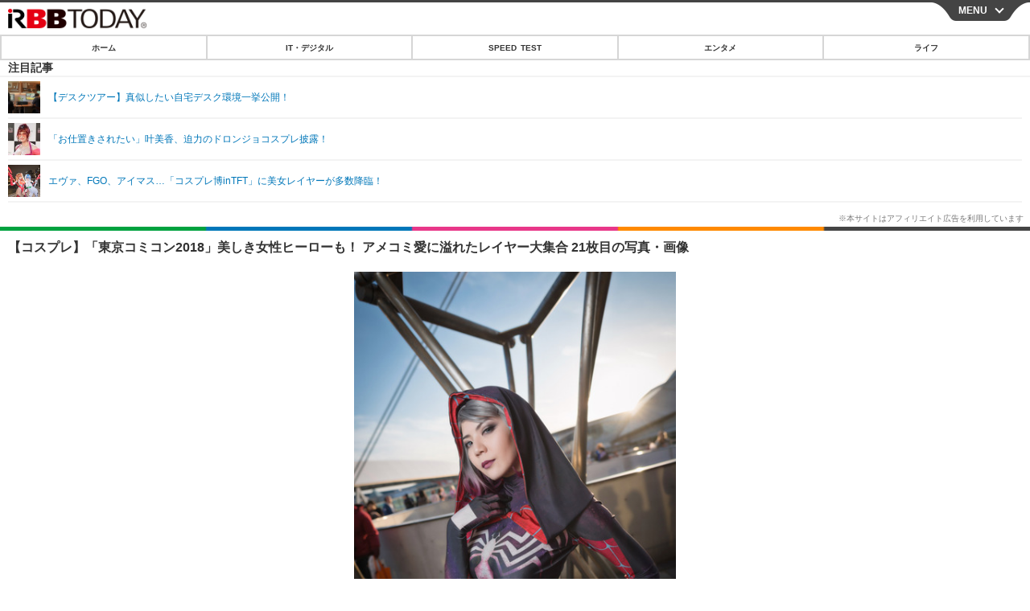

--- FILE ---
content_type: text/html; charset=utf-8
request_url: https://s.rbbtoday.com/article/img/2018/12/11/165843/622720.html
body_size: 12162
content:
<!doctype html>
<html lang="ja" prefix="og: http://ogp.me/ns#">
<head>
<meta charset="UTF-8">
<meta name="viewport" content="width=device-width,initial-scale=1,user-scalable=yes">
<meta property="fb:app_id" content="213710028647386">
<link rel="stylesheet" href="/base/css/a.css?__=2025122402">
<script type="text/javascript">
  (function(w,k,v,k2,v2) {
    w[k]=v; w[k2]=v2;
    var val={}; val[k]=v; val[k2]=v2;
    (w.dataLayer=w.dataLayer||[]).push(val);
  })(window, 'tpl_name', 'pages/image', 'tpl_page', 'image');
</script>
<script src="/base/scripts/jquery-2.1.0.min.js"></script>
<script src="/base/scripts/modernizr-custom.js"></script>
<script async src="/base/scripts/a.js?__=2025122402"></script>




<!-- Facebook Pixel Code -->
<script>
!function(f,b,e,v,n,t,s){if(f.fbq)return;n=f.fbq=function(){n.callMethod?
n.callMethod.apply(n,arguments):n.queue.push(arguments)};if(!f._fbq)f._fbq=n;
n.push=n;n.loaded=!0;n.version='2.0';n.queue=[];t=b.createElement(e);t.async=!0;
t.src=v;s=b.getElementsByTagName(e)[0];s.parentNode.insertBefore(t,s)}(window,
document,'script','https://connect.facebook.net/en_US/fbevents.js');
fbq('init', '1665201680438262');
fbq('track', 'PageView');
</script>
<noscript><img height="1" width="1" style="display:none"
src="https://www.facebook.com/tr?id=1665201680438262&ev=PageView&noscript=1"
/></noscript>
<!-- DO NOT MODIFY -->
<!-- End Facebook Pixel Code -->



<meta name="iid-recommendation" content="no">

    <title>【コスプレ】「東京コミコン2018」美しき女性ヒーローも！ アメコミ愛に溢れたレイヤー大集合 21枚目の写真・画像 | RBB TODAY</title>
  <meta name="keywords" content="IT・デジタル,ビジネス,エンタメ,ライフ,ショッピング,SPEED TEST,イベント/セミナー">
  <meta name="description" content="日米ポップ・カルチャーの祭典「東京コミックコンベション2018（東京コミコン2018）」が千葉・幕張メッセで11月30日から12月2日まで開催された。  【コスプレ】「東京コミコン2018」美しき女性ヒーローも！ アメコミ愛に溢れたレイヤー大集合【写真123枚】 21枚目の写真・画像">
  <meta name="thumbnail" content="https://www.rbbtoday.com/imgs/ogp_f/622720.jpg">

      <meta name="robots" content="noindex">
  
        <meta name="twitter:title" content="【コスプレ】「東京コミコン2018」美しき女性ヒーローも！ アメコミ愛に溢れたレイヤー大集合 21枚目の写真・画像 | RBB TODAY">
    <meta name="twitter:card" content="photo">
    <meta name="twitter:site" content="@RBBTODAY">
    <meta name="twitter:url" content="https://www.rbbtoday.com/article/img/2018/12/11/165843/622720.html">
    <meta name="twitter:image" content="https://www.rbbtoday.com/imgs/p/puvWSRmBT8ymJJcQc2fkhylO-UA3Q0JFREdG/622720.jpg">
  
    <meta property="og:title" content="【コスプレ】「東京コミコン2018」美しき女性ヒーローも！ アメコミ愛に溢れたレイヤー大集合 21枚目の写真・画像 | RBB TODAY">
  <meta property="og:description" content="日米ポップ・カルチャーの祭典「東京コミックコンベション2018（東京コミコン2018）」が千葉・幕張メッセで11月30日から12月2日まで開催された。  【コスプレ】「東京コミコン2018」美しき女性ヒーローも！ アメコミ愛に溢れたレイヤー大集合【写真123枚】 21枚目の写真・画像">


<meta property="og:type" content="article">
<meta property="og:site_name" content="RBB TODAY">
<meta property="og:url" content="https://www.rbbtoday.com/article/img/2018/12/11/165843/622720.html">
<meta property="og:image" content="https://www.rbbtoday.com/imgs/ogp_f/622720.jpg">

<link rel="apple-touch-icon" sizes="76x76" href="/base/images/touch-icon-76.png">
<link rel="apple-touch-icon" sizes="120x120" href="/base/images/touch-icon-120.png">
<link rel="apple-touch-icon" sizes="152x152" href="/base/images/touch-icon-152.png">
<link rel="apple-touch-icon" sizes="180x180" href="/base/images/touch-icon-180.png">

<meta name='robots' content='max-image-preview:large' /><script>var dataLayer = dataLayer || [];dataLayer.push({'customCategory': 'entertainment','customSubCategory': 'others','customProvider': 'animeanimejp','customAuthorId': '','customAuthorName': '寒黙','customPrimaryGigaId': '','customPrimaryGigaName': ''});</script>
<meta name="cXenseParse:iid-articleid" content="165843">
<meta name="cXenseParse:iid-article-title" content="【コスプレ】「東京コミコン2018」美しき女性ヒーローも！ アメコミ愛に溢れたレイヤー大集合">
<meta name="cXenseParse:iid-page-type" content="画像ページ">
<meta name="cXenseParse:iid-page-name" content="image">
<meta name="cXenseParse:iid-category" content="エンタメ">
<meta name="cXenseParse:iid-subcategory" content="その他">
<meta name="cXenseParse:iid-hidden-adsense" content="true">
<meta name="cXenseParse:iid-hidden-other-ad" content="false">
<meta name="cXenseParse:iid-article-type" content="通常記事">
<meta name="cXenseParse:iid-provider-name" content="animeanimejp">
<meta name="cXenseParse:author" content="寒黙">
<meta name="cXenseParse:recs:publishtime" content="2018-12-11T16:06:44+0900">
<meta name="cxenseparse:iid-publish-yyyy" content="2018">
<meta name="cxenseparse:iid-publish-yyyymm" content="201812">
<meta name="cxenseparse:iid-publish-yyyymmdddd" content="20181211">
<script async src="https://cdn.cxense.com/track_banners_init.js"></script>
<link rel="canonical" href="https://www.rbbtoday.com/article/img/2018/12/11/165843/622700.html">
<link rel="alternate" type="application/rss+xml" title="RSS" href="https://www.rbbtoday.com/rss20/index.rdf">
<link rel="next" href="https://www.rbbtoday.com/article/2018/12/11/165843_2.html">


</head>

<body class="thm-page-arti-image page-cate--entertainment page-cate--entertainment-others page-subcate--others" data-nav="entertainment">
<noscript><iframe src="//www.googletagmanager.com/ns.html?id=GTM-NXT58C"
height="0" width="0" style="display:none;visibility:hidden"></iframe></noscript>
<script>
(function(w,d,s,l,i){w[l]=w[l]||[];w[l].push({'gtm.start':
new Date().getTime(),event:'gtm.js'});var f=d.getElementsByTagName(s)[0],
j=d.createElement(s),dl=l!='dataLayer'?'&l='+l:'';j.async=true;j.src=
'//www.googletagmanager.com/gtm.js?id='+i+dl;f.parentNode.insertBefore(j,f);
})(window,document,'script','dataLayer','GTM-NXT58C');
</script>

<header class="thm-header">
<div class="nav-wrapper hide"><nav class="navigation"><ul class="social"><li><a href="/" class="icon icon--nav-home"></a></li><li><a target="_blank" href="https://twitter.com/RBBTODAY" class="icon icon--nav-twitter"></a></li><li><a target="_blank" href="https://www.youtube.com/user/rbbtodaycom" class="icon icon--nav-youtube"></a></li><li class="close"><a class="">CLOSE</a></li></ul><ul class="menu"><li><a class="link" href="/"><p class="item">ホーム</p></a></li><li class="nav-digital"><p class="item icon icon--nav-digital"><i></i>IT・デジタル</p><ul><li><a href="/category/digital/">IT・デジタルTOP</a></li><li><a href="/category/digital/mobilebiz/latest/">スマートフォン</a></li><li><a href="/category/digital/neta/latest/">ネタ</a></li><li><a href="/category/digital/gadget/latest/">ガジェット・ツール</a></li><li><a href="/category/digital/shopping/latest/">ショッピング</a></li><li><a href="/category/digital/others/latest/">その他</a></li></ul></li><li class="nav-speed"><a href="http://speed.rbbtoday.com/" target="_blank" rel="noopener"><p class="item icon icon--nav-speed">SPEED TEST</p></a></li><li class="nav-entertainment"><p class="item icon icon--nav-entertainment"><i></i>エンタメ</p><ul><li><a href="/category/entertainment/">エンタメTOP</a></li><li><a href="/category/entertainment/movie/latest/">映画・ドラマ</a></li><li><a href="/category/entertainment/korea/latest/">韓流・K-POP</a></li><li><a href="/category/entertainment/korea-entertainment/latest/">韓国・芸能</a></li><li><a href="/category/entertainment/music/latest/">音楽</a></li><li><a href="/category/entertainment/sports/latest/">スポーツ</a></li><li><a href="/category/entertainment/gravure/latest/">グラビア</a></li><li><a href="/category/entertainment/blog/latest/">ブログ</a></li><li><a href="/category/entertainment/shopping/latest/">ショッピング</a></li><li><a href="/category/entertainment/others/latest/">その他</a></li></ul></li><li class="nav-life"><p class="item icon icon--nav-life"><i></i>ライフ</p><ul><li><a href="/category/life/">ライフTOP</a></li><li><a href="/category/life/life-gourmet/latest/">グルメ</a></li><li><a href="/category/life/pet/latest/">ペット</a></li><li><a href="/category/life/shopping/latest/">ショッピング</a></li><li><a href="/category/life/others/latest/">その他</a></li></ul></li><li class="nav-event"><a target="_blank" href="https://s.rbbtoday.com/release/prtimes2-today/"><p class="item icon icon--nav-event">リリース一覧</p></a></li><li class="nav-event"><a target="_blank" href="/pages/info/push.html"><p class="item icon icon--nav-event">プッシュ通知の停止方法</p></a></li></ul><!-- /.menu --><div id="search"><div class="gcse-searchbox-only" data-resultsUrl="/pages/search.html"></div></div><!-- /#search--></nav><!-- /.navigation --><div class="nav-btnbar"><a id="navigationTrigger" href="#" class="trigger">MENU</a></div></div><div class="header-logo">
  <a class="link" href="https://s.rbbtoday.com/" data-sub-title=""><img class="logo" src="/base/images/header-logo.2025122402.png" alt="RBB TODAY | ブロードバンド情報サイト"></a>
</div>
<nav class="global-nav">
  <ul class="header-nav js-global-nav">
    <li class="item item--cate-home js-item"><a class="link icon icon--cate-home" href="/">ホーム</a></li>
    <li class="item item--cate- js-item"><a class="link icon icon--cate-" href="/category/digital/">IT・デジタル</a></li>
    <li class="item item--cate-speed js-item"><a class="link icon icon--cate-speed" href="http://speed.rbbtoday.com/">SPEED TEST</a></li>
    <li class="item item--cate- js-item"><a class="link icon icon--cate-" href="/category/entertainment/">エンタメ</a></li>
    <li class="item item--cate- js-item"><a class="link icon icon--cate-" href="/category/life/">ライフ</a></li>
  </ul>
</nav>

<div class="arti-sharing-wrapper"><ul class="arti-sharing-inner"><li class="item item--twitter"><a class="link clickTracker" href="https://x.com/share?url=https://s.rbbtoday.com/article/img/2018/12/11/165843/622720.html&text=【コスプレ】「東京コミコン2018」美しき女性ヒーローも！ アメコミ愛に溢れたレイヤー大集合 21枚目の写真・画像" target="_blank" rel="noopener"><svg class="svg-twitter" fill="#000" width="26" viewBox="0 0 24 24" aria-hidden="true" class="r-1nao33i r-4qtqp9 r-yyyyoo r-16y2uox r-8kz0gk r-dnmrzs r-bnwqim r-1plcrui r-lrvibr r-lrsllp"><g><path d="M18.244 2.25h3.308l-7.227 8.26 8.502 11.24H16.17l-5.214-6.817L4.99 21.75H1.68l7.73-8.835L1.254 2.25H8.08l4.713 6.231zm-1.161 17.52h1.833L7.084 4.126H5.117z"></path></g></svg><span class="label">ツイート</span></a></li><li class="item item--facebook"><a class="link clickTracker" href="https://www.facebook.com/sharer/sharer.php?u=https://s.rbbtoday.com/article/img/2018/12/11/165843/622720.html" target="_blank" rel="noopener"><svg class="svg-facebook" fill="#000" width="11" data-name="facebook" viewBox="0 0 74.9 149.8"><title>facebook</title><path d="M114.1,170.6H80.9v-72H64.3V71.8H80.9V55.7c0-21.9,9.4-34.9,36-34.9H139V47.6H125.2c-10.4,0-11.1,3.8-11.1,10.7V71.7h25.1l-2.9,26.8H114.1v72.1Z" transform="translate(-64.3 -20.8)"/></svg><span class="label">シェア</span></a></li><li class="item item--line"><a class="link clickTracker" href="https://social-plugins.line.me/lineit/share?url=https://s.rbbtoday.com/article/img/2018/12/11/165843/622720.html" target="_blank" rel="noopener"><svg class="svg-line" fill="#000" data-name="line" xmlns:xlink="http://www.w3.org/1999/xlink" x="0px" y="0px" viewBox="0 0 200 200" enable-background="new 0 0 200 200" xml:space="preserve"><title>LINE</title><path d="M185,87.1c0-38-38.1-68.9-84.9-68.9c-46.8,0-84.9,30.9-84.9,68.9c0,34.1,30.2,62.6,71,68c2.8,0.6,6.5,1.8,7.5,4.2c0.9,2.1,0.6,5.5,0.3,7.7c0,0-1,6-1.2,7.3c-0.4,2.1-1.7,8.4,7.4,4.6c9.1-3.8,48.9-28.8,66.7-49.3h0C179.1,116,185,102.3,185,87.1z M66.8,109.7H50c-2.5,0-4.5-2-4.5-4.5V71.5c0-2.5,2-4.5,4.5-4.5c2.5,0,4.4,2,4.4,4.5v29.3h12.4c2.5,0,4.4,2,4.4,4.4C71.3,107.7,69.3,109.7,66.8,109.7z M84.3,105.2c0,2.5-2,4.5-4.5,4.5c-2.5,0-4.5-2-4.5-4.5V71.5c0-2.5,2-4.5,4.5-4.5c2.5,0,4.5,2,4.5,4.5V105.2z M124.9,105.2c0,1.9-1.2,3.6-3,4.2c-0.5,0.2-0.9,0.2-1.4,0.2c-1.4,0-2.7-0.7-3.6-1.8L99.6,84.3v20.9c0,2.5-2,4.5-4.5,4.5c-2.5,0-4.4-2-4.4-4.5V71.5c0-1.9,1.2-3.6,3-4.2c0.5-0.2,0.9-0.2,1.4-0.2c1.4,0,2.7,0.7,3.6,1.8L116,92.4V71.5c0-2.5,2-4.5,4.5-4.5c2.5,0,4.5,2,4.5,4.5V105.2z M152.2,83.9c2.5,0,4.5,2,4.5,4.5c0,2.5-2,4.4-4.5,4.4h-12.4v8h12.4c2.5,0,4.5,2,4.5,4.4c0,2.5-2,4.5-4.5,4.5h-16.9c-2.4,0-4.4-2-4.4-4.5V88.4c0,0,0,0,0,0V71.5c0-2.5,2-4.5,4.4-4.5h16.9c2.5,0,4.5,2,4.5,4.5c0,2.5-2,4.5-4.5,4.5h-12.4v8H152.2z"/></svg><span class="label">送る</span></a></li><li class="item item--pinterest"><a class="link clickTracker" href="//www.pinterest.com/pin/create/button/?url=https://s.rbbtoday.com/article/img/2018/12/11/165843/622720.html&media=https://www.rbbtoday.com/imgs/zoom/622700.jpg" data-pin-do="buttonBookmark" target="_blank" rel="noopener"><svg class="svg-pinterest" fill="#333" xmlns="//www.w3.org/2000/svg" viewBox="0 0 774 1000.2" width="22"><path d="M0 359c0-42 8.8-83.7 26.5-125s43-79.7 76-115 76.3-64 130-86S345.7 0 411 0c106 0 193 32.7 261 98s102 142.3 102 231c0 114-28.8 208.2-86.5 282.5S555.3 723 464 723c-30 0-58.2-7-84.5-21s-44.8-31-55.5-51l-40 158c-3.3 12.7-7.7 25.5-13 38.5S259.8 873 253.5 885c-6.3 12-12.7 23.3-19 34s-12.7 20.7-19 30-11.8 17.2-16.5 23.5-9 11.8-13 16.5l-6 8c-2 2.7-4.7 3.7-8 3s-5.3-2.7-6-6c0-.7-.5-5.3-1.5-14s-2-17.8-3-27.5-2-22.2-3-37.5-1.3-30.2-1-44.5 1.3-30.2 3-47.5 4.2-33.3 7.5-48c7.3-31.3 32-135.7 74-313-5.3-10.7-9.7-23.5-13-38.5s-5-27.2-5-36.5l-1-15c0-42.7 10.8-78.2 32.5-106.5S303.3 223 334 223c24.7 0 43.8 8.2 57.5 24.5S412 284.3 412 309c0 15.3-2.8 34.2-8.5 56.5s-13.2 48-22.5 77-16 52.5-20 70.5c-6.7 30-.8 56 17.5 78s42.8 33 73.5 33c52.7 0 96.2-29.8 130.5-89.5S634 402.7 634 318c0-64.7-21-117.5-63-158.5S470.3 98 395 98c-84 0-152.2 27-204.5 81S112 297.7 112 373c0 44.7 12.7 82.3 38 113 8.7 10 11.3 20.7 8 32-1.3 3.3-3.3 11-6 23s-4.7 19.7-6 23c-1.3 7.3-4.7 12.2-10 14.5s-11.3 2.2-18-.5c-39.3-16-68.8-43.5-88.5-82.5S0 411 0 359z"/></svg><span class="label">pinterestでシェアする</span></a></li><li class="item item--hatena"><a class="link clickTracker" href="http://b.hatena.ne.jp/entry/https://s.rbbtoday.com/article/img/2018/12/11/165843/622720.html" data-hatena-bookmark-title="【コスプレ】「東京コミコン2018」美しき女性ヒーローも！ アメコミ愛に溢れたレイヤー大集合 21枚目の写真・画像" data-hatena-bookmark-layout="simple" title="このエントリーをはてなブックマークに追加" target="_blank" rel="noopener"><svg fill="#222" class="svg-hatena" viewBox="0 0 512 427" style="fill-rule:evenodd;clip-rule:evenodd;stroke-linejoin:round;stroke-miterlimit:2; padding-left:2px;" width="26"><circle cx="464" cy="416" r="48" transform="translate(-64 -96) scale(1.125)"/><path d="M411 0h93.999v284h-94zM135.917 426H0V0h96.06c41.139 0 75.225-.114 104.066 2.58 69.442 6.486 114.829 39.935 114.829 101.387 0 49.112-22.143 78.617-76.824 92.293C274.509 198.73 334 220.546 334 304.195c0 79.134-54.043 106.776-102.083 116.153-28.46 5.555-95.786 5.652-96 5.652zm-28.139-169.985c51.846 0 58.532.59 64.474 1.147 5.941.558 27.894 2.405 38.686 11.96 10.793 9.554 12.91 24.606 12.91 34.867 0 19.625-5.852 33.42-31.787 40.623-13.104 3.639-27.942 4.129-33.298 4.338-3.972.154-25.58.103-50.985.082v-93.017zm0-161.577c28.015 0 48.531-.414 65.44 3.275 13.206 3.47 32.341 7.166 32.341 41.52 0 31.17-23.919 35.749-37.559 38.345-14.489 2.758-60.222 2.458-60.222 2.458V94.438z"/></svg><span class="label">このエントリーをはてなブックマークに追加</span></a></li></ul></div><i class="recommended-ttl">注目記事</i>
<ul class="recommended-list">



<li class="item"><a class="link" href="https://www.rbbtoday.com/special/4513/recent/">
<img class="figure" src="/imgs/img_related_m/951440.jpg" alt="【デスクツアー】真似したい自宅デスク環境一挙公開！・画像" width="260" height="173">
<p class="title">【デスクツアー】真似したい自宅デスク環境一挙公開！</p>
</a></li>




<li class="item"><a class="link" href="/article/2018/11/30/165563.html?pickup_list_click=true">
<img class="figure" src="/imgs/p/MpY7t08CC_Ltnb1K5Sea6U1PHkEQQ0JFREdG/621648.jpg" alt="「お仕置きされたい」叶美香、迫力のドロンジョコスプレ披露！ 画像" width="80" height="80">
<p class="title">「お仕置きされたい」叶美香、迫力のドロンジョコスプレ披露！</p>
</a></li>


<li class="item"><a class="link" href="/article/2018/11/27/165473.html?pickup_list_click=true">
<img class="figure" src="/imgs/p/MpY7t08CC_Ltnb1K5Sea6U1PHkEQQ0JFREdG/621114.jpg" alt="エヴァ、FGO、アイマス…「コスプレ博inTFT」に美女レイヤーが多数降臨！ 画像" width="80" height="80">
<p class="title">エヴァ、FGO、アイマス…「コスプレ博inTFT」に美女レイヤーが多数降臨！</p>
</a></li>
</ul>

</header>

<main class="thm-main">
<div class="thm-article news-photo">
  <header class="arti-header">
    <a href="/article/2018/12/11/165843.html?from=image-page-title" class="link-image-page-title">
      <h1 class="head">【コスプレ】「東京コミコン2018」美しき女性ヒーローも！ アメコミ愛に溢れたレイヤー大集合 21枚目の写真・画像</h1>
    </a>
    <h2 class="group">
      <span class="category-group-name">エンタメ</span>
      <span class="category-name">その他</span>
    </h2>
    <time class="date" datetime="2018-12-11T16:06:44+09:00">2018.12.11（火） 16:06</time>
  </header>

  <figure class="arti-figure">
  
  <a class="link" href="/article/img/2018/12/11/165843/622721.html"><img class="image" src="/imgs/p/WlyWmMPQ5V2plFIuZ3FzQYVNzkFAQ0JFREdG/622720.jpg" alt="【コスプレ】「東京コミコン2018」美しき女性ヒーローも！ アメコミ愛に溢れたレイヤー大集合【写真123枚】" width="640" height="959"></a>
    <figcaption class="figcaption">
      <span class="caption">【コスプレ】「東京コミコン2018」美しき女性ヒーローも！ アメコミ愛に溢れたレイヤー大集合【写真123枚】</span>
    </figcaption>
  </figure>

  <ul class="arti-figure-pagination">
    <li class="item paging-prev"><a class="link icon icon--prev" href="/article/img/2018/12/11/165843/622719.html">前の画像</a></li>
    <li class="item paging-next"><a class="link icon icon--next" href="/article/img/2018/12/11/165843/622721.html">次の画像</a></li>
    <li class="item paging-back"><a class="link icon icon--back" href="/article/2018/12/11/165843.html">この記事へ戻る</a></li>
  </ul>
</div>





<script class="recruitment-box-updater"
    data-instance-id="box3"
    data-limit="2"
    data-start="1"
    src="/base/scripts/recruitmentBoxUpdater.js?2025072801"
    data-api-url="https://recruitbox.media.iid.jp/sites/rbbtoday.com.json">
</script>

<section class="main-photo-area js-photo-area is-yet">
  <h2 class="section-title icon icon--camera">この記事の写真</h2>
  <div class="photo-list-wrapper js-photo-wrapper">
    <ul class="photo-list js-photo-list">
      <li class="item">
        <a class="link" href="/article/img/2018/12/11/165843/622700.html">
          <img class="image" src="/imgs/p/Kq_ws8pU0agLB0ZhINEgO01PhkGIQ0JFREdG/622700.jpg" alt="【コスプレ】「東京コミコン2018」美しき女性ヒーローも！ アメコミ愛に溢れたレイヤー大集合【写真123枚】">
        </a>
      </li>
      <li class="item">
        <a class="link" href="/article/img/2018/12/11/165843/622701.html">
          <img class="image" src="/imgs/p/Kq_ws8pU0agLB0ZhINEgO01PhkGIQ0JFREdG/622701.jpg" alt="【コスプレ】「東京コミコン2018」美しき女性ヒーローも！ アメコミ愛に溢れたレイヤー大集合【写真123枚】">
        </a>
      </li>
      <li class="item">
        <a class="link" href="/article/img/2018/12/11/165843/622702.html">
          <img class="image" src="/imgs/p/Kq_ws8pU0agLB0ZhINEgO01PhkGIQ0JFREdG/622702.jpg" alt="【コスプレ】「東京コミコン2018」美しき女性ヒーローも！ アメコミ愛に溢れたレイヤー大集合【写真123枚】">
        </a>
      </li>
      <li class="item">
        <a class="link" href="/article/img/2018/12/11/165843/622703.html">
          <img class="image" src="/imgs/p/Kq_ws8pU0agLB0ZhINEgO01PhkGIQ0JFREdG/622703.jpg" alt="【コスプレ】「東京コミコン2018」美しき女性ヒーローも！ アメコミ愛に溢れたレイヤー大集合【写真123枚】">
        </a>
      </li>
      <li class="item">
        <a class="link" href="/article/img/2018/12/11/165843/622704.html">
          <img class="image" src="/imgs/p/Kq_ws8pU0agLB0ZhINEgO01PhkGIQ0JFREdG/622704.jpg" alt="【コスプレ】「東京コミコン2018」美しき女性ヒーローも！ アメコミ愛に溢れたレイヤー大集合【写真123枚】">
        </a>
      </li>
      <li class="item">
        <a class="link" href="/article/img/2018/12/11/165843/622705.html">
          <img class="image" src="/imgs/p/Kq_ws8pU0agLB0ZhINEgO01PhkGIQ0JFREdG/622705.jpg" alt="【コスプレ】「東京コミコン2018」美しき女性ヒーローも！ アメコミ愛に溢れたレイヤー大集合【写真123枚】">
        </a>
      </li>
      <li class="item">
        <a class="link" href="/article/img/2018/12/11/165843/622706.html">
          <img class="image" src="/imgs/p/Kq_ws8pU0agLB0ZhINEgO01PhkGIQ0JFREdG/622706.jpg" alt="【コスプレ】「東京コミコン2018」美しき女性ヒーローも！ アメコミ愛に溢れたレイヤー大集合【写真123枚】">
        </a>
      </li>
      <li class="item">
        <a class="link" href="/article/img/2018/12/11/165843/622707.html">
          <img class="image" src="/imgs/p/Kq_ws8pU0agLB0ZhINEgO01PhkGIQ0JFREdG/622707.jpg" alt="【コスプレ】「東京コミコン2018」美しき女性ヒーローも！ アメコミ愛に溢れたレイヤー大集合【写真123枚】">
        </a>
      </li>
      <li class="item">
        <a class="link" href="/article/img/2018/12/11/165843/622708.html">
          <img class="image" src="/imgs/p/Kq_ws8pU0agLB0ZhINEgO01PhkGIQ0JFREdG/622708.jpg" alt="【コスプレ】「東京コミコン2018」美しき女性ヒーローも！ アメコミ愛に溢れたレイヤー大集合【写真123枚】">
        </a>
      </li>
      <li class="item">
        <a class="link" href="/article/img/2018/12/11/165843/622709.html">
          <img class="image" src="/imgs/p/Kq_ws8pU0agLB0ZhINEgO01PhkGIQ0JFREdG/622709.jpg" alt="【コスプレ】「東京コミコン2018」美しき女性ヒーローも！ アメコミ愛に溢れたレイヤー大集合【写真123枚】">
        </a>
      </li>
      <li class="item">
        <a class="link" href="/article/img/2018/12/11/165843/622710.html">
          <img class="image" src="/imgs/p/Kq_ws8pU0agLB0ZhINEgO01PhkGIQ0JFREdG/622710.jpg" alt="【コスプレ】「東京コミコン2018」美しき女性ヒーローも！ アメコミ愛に溢れたレイヤー大集合【写真123枚】">
        </a>
      </li>
      <li class="item">
        <a class="link" href="/article/img/2018/12/11/165843/622711.html">
          <img class="image" src="/imgs/p/Kq_ws8pU0agLB0ZhINEgO01PhkGIQ0JFREdG/622711.jpg" alt="【コスプレ】「東京コミコン2018」美しき女性ヒーローも！ アメコミ愛に溢れたレイヤー大集合【写真123枚】">
        </a>
      </li>
      <li class="item">
        <a class="link" href="/article/img/2018/12/11/165843/622712.html">
          <img class="image" src="/imgs/p/Kq_ws8pU0agLB0ZhINEgO01PhkGIQ0JFREdG/622712.jpg" alt="【コスプレ】「東京コミコン2018」美しき女性ヒーローも！ アメコミ愛に溢れたレイヤー大集合【写真123枚】">
        </a>
      </li>
      <li class="item">
        <a class="link" href="/article/img/2018/12/11/165843/622713.html">
          <img class="image" src="/imgs/p/Kq_ws8pU0agLB0ZhINEgO01PhkGIQ0JFREdG/622713.jpg" alt="【コスプレ】「東京コミコン2018」美しき女性ヒーローも！ アメコミ愛に溢れたレイヤー大集合【写真123枚】">
        </a>
      </li>
      <li class="item">
        <a class="link" href="/article/img/2018/12/11/165843/622714.html">
          <img class="image" src="/imgs/p/Kq_ws8pU0agLB0ZhINEgO01PhkGIQ0JFREdG/622714.jpg" alt="【コスプレ】「東京コミコン2018」美しき女性ヒーローも！ アメコミ愛に溢れたレイヤー大集合【写真123枚】">
        </a>
      </li>
      <li class="item">
        <a class="link" href="/article/img/2018/12/11/165843/622715.html">
          <img class="image" src="/imgs/p/Kq_ws8pU0agLB0ZhINEgO01PhkGIQ0JFREdG/622715.jpg" alt="【コスプレ】「東京コミコン2018」美しき女性ヒーローも！ アメコミ愛に溢れたレイヤー大集合【写真123枚】">
        </a>
      </li>
      <li class="item">
        <a class="link" href="/article/img/2018/12/11/165843/622716.html">
          <img class="image" src="/imgs/p/Kq_ws8pU0agLB0ZhINEgO01PhkGIQ0JFREdG/622716.jpg" alt="【コスプレ】「東京コミコン2018」美しき女性ヒーローも！ アメコミ愛に溢れたレイヤー大集合【写真123枚】">
        </a>
      </li>
      <li class="item">
        <a class="link" href="/article/img/2018/12/11/165843/622717.html">
          <img class="image" src="/imgs/p/Kq_ws8pU0agLB0ZhINEgO01PhkGIQ0JFREdG/622717.jpg" alt="【コスプレ】「東京コミコン2018」美しき女性ヒーローも！ アメコミ愛に溢れたレイヤー大集合【写真123枚】">
        </a>
      </li>
      <li class="item">
        <a class="link" href="/article/img/2018/12/11/165843/622718.html">
          <img class="image" src="/imgs/p/Kq_ws8pU0agLB0ZhINEgO01PhkGIQ0JFREdG/622718.jpg" alt="【コスプレ】「東京コミコン2018」美しき女性ヒーローも！ アメコミ愛に溢れたレイヤー大集合【写真123枚】">
        </a>
      </li>
      <li class="item">
        <a class="link" href="/article/img/2018/12/11/165843/622719.html">
          <img class="image" src="/imgs/p/Kq_ws8pU0agLB0ZhINEgO01PhkGIQ0JFREdG/622719.jpg" alt="【コスプレ】「東京コミコン2018」美しき女性ヒーローも！ アメコミ愛に溢れたレイヤー大集合【写真123枚】">
        </a>
      </li>
      <li class="item">
        <a class="link" href="/article/img/2018/12/11/165843/622720.html">
          <img class="image" src="/imgs/p/Kq_ws8pU0agLB0ZhINEgO01PhkGIQ0JFREdG/622720.jpg" alt="【コスプレ】「東京コミコン2018」美しき女性ヒーローも！ アメコミ愛に溢れたレイヤー大集合【写真123枚】">
        </a>
      </li>
      <li class="item">
        <a class="link" href="/article/img/2018/12/11/165843/622721.html">
          <img class="image" src="/imgs/p/Kq_ws8pU0agLB0ZhINEgO01PhkGIQ0JFREdG/622721.jpg" alt="【コスプレ】「東京コミコン2018」美しき女性ヒーローも！ アメコミ愛に溢れたレイヤー大集合【写真123枚】">
        </a>
      </li>
      <li class="item">
        <a class="link" href="/article/img/2018/12/11/165843/622722.html">
          <img class="image" src="/imgs/p/Kq_ws8pU0agLB0ZhINEgO01PhkGIQ0JFREdG/622722.jpg" alt="【コスプレ】「東京コミコン2018」美しき女性ヒーローも！ アメコミ愛に溢れたレイヤー大集合【写真123枚】">
        </a>
      </li>
      <li class="item">
        <a class="link" href="/article/img/2018/12/11/165843/622723.html">
          <img class="image" src="/imgs/p/Kq_ws8pU0agLB0ZhINEgO01PhkGIQ0JFREdG/622723.jpg" alt="【コスプレ】「東京コミコン2018」美しき女性ヒーローも！ アメコミ愛に溢れたレイヤー大集合【写真123枚】">
        </a>
      </li>
      <li class="item">
        <a class="link" href="/article/img/2018/12/11/165843/622724.html">
          <img class="image" src="/imgs/p/Kq_ws8pU0agLB0ZhINEgO01PhkGIQ0JFREdG/622724.jpg" alt="【コスプレ】「東京コミコン2018」美しき女性ヒーローも！ アメコミ愛に溢れたレイヤー大集合【写真123枚】">
        </a>
      </li>
      <li class="item">
        <a class="link" href="/article/img/2018/12/11/165843/622725.html">
          <img class="image" src="/imgs/p/Kq_ws8pU0agLB0ZhINEgO01PhkGIQ0JFREdG/622725.jpg" alt="【コスプレ】「東京コミコン2018」美しき女性ヒーローも！ アメコミ愛に溢れたレイヤー大集合【写真123枚】">
        </a>
      </li>
      <li class="item">
        <a class="link" href="/article/img/2018/12/11/165843/622726.html">
          <img class="image" src="/imgs/p/Kq_ws8pU0agLB0ZhINEgO01PhkGIQ0JFREdG/622726.jpg" alt="【コスプレ】「東京コミコン2018」美しき女性ヒーローも！ アメコミ愛に溢れたレイヤー大集合【写真123枚】">
        </a>
      </li>
      <li class="item">
        <a class="link" href="/article/img/2018/12/11/165843/622727.html">
          <img class="image" src="/imgs/p/Kq_ws8pU0agLB0ZhINEgO01PhkGIQ0JFREdG/622727.jpg" alt="【コスプレ】「東京コミコン2018」美しき女性ヒーローも！ アメコミ愛に溢れたレイヤー大集合【写真123枚】">
        </a>
      </li>
      <li class="item">
        <a class="link" href="/article/img/2018/12/11/165843/622728.html">
          <img class="image" src="/imgs/p/Kq_ws8pU0agLB0ZhINEgO01PhkGIQ0JFREdG/622728.jpg" alt="【コスプレ】「東京コミコン2018」美しき女性ヒーローも！ アメコミ愛に溢れたレイヤー大集合【写真123枚】">
        </a>
      </li>
      <li class="item">
        <a class="link" href="/article/img/2018/12/11/165843/622729.html">
          <img class="image" src="/imgs/p/Kq_ws8pU0agLB0ZhINEgO01PhkGIQ0JFREdG/622729.jpg" alt="【コスプレ】「東京コミコン2018」美しき女性ヒーローも！ アメコミ愛に溢れたレイヤー大集合【写真123枚】">
        </a>
      </li>
      <li class="item">
        <a class="link" href="/article/img/2018/12/11/165843/622730.html">
          <img class="image" src="/imgs/p/Kq_ws8pU0agLB0ZhINEgO01PhkGIQ0JFREdG/622730.jpg" alt="【コスプレ】「東京コミコン2018」美しき女性ヒーローも！ アメコミ愛に溢れたレイヤー大集合【写真123枚】">
        </a>
      </li>
      <li class="item">
        <a class="link" href="/article/img/2018/12/11/165843/622731.html">
          <img class="image" src="/imgs/p/Kq_ws8pU0agLB0ZhINEgO01PhkGIQ0JFREdG/622731.jpg" alt="【コスプレ】「東京コミコン2018」美しき女性ヒーローも！ アメコミ愛に溢れたレイヤー大集合【写真123枚】">
        </a>
      </li>
      <li class="item">
        <a class="link" href="/article/img/2018/12/11/165843/622732.html">
          <img class="image" src="/imgs/p/Kq_ws8pU0agLB0ZhINEgO01PhkGIQ0JFREdG/622732.jpg" alt="【コスプレ】「東京コミコン2018」美しき女性ヒーローも！ アメコミ愛に溢れたレイヤー大集合【写真123枚】">
        </a>
      </li>
      <li class="item">
        <a class="link" href="/article/img/2018/12/11/165843/622733.html">
          <img class="image" src="/imgs/p/Kq_ws8pU0agLB0ZhINEgO01PhkGIQ0JFREdG/622733.jpg" alt="【コスプレ】「東京コミコン2018」美しき女性ヒーローも！ アメコミ愛に溢れたレイヤー大集合【写真123枚】">
        </a>
      </li>
      <li class="item">
        <a class="link" href="/article/img/2018/12/11/165843/622734.html">
          <img class="image" src="/imgs/p/Kq_ws8pU0agLB0ZhINEgO01PhkGIQ0JFREdG/622734.jpg" alt="【コスプレ】「東京コミコン2018」美しき女性ヒーローも！ アメコミ愛に溢れたレイヤー大集合【写真123枚】">
        </a>
      </li>
      <li class="item">
        <a class="link" href="/article/img/2018/12/11/165843/622735.html">
          <img class="image" src="/imgs/p/Kq_ws8pU0agLB0ZhINEgO01PhkGIQ0JFREdG/622735.jpg" alt="【コスプレ】「東京コミコン2018」美しき女性ヒーローも！ アメコミ愛に溢れたレイヤー大集合【写真123枚】">
        </a>
      </li>
      <li class="item">
        <a class="link" href="/article/img/2018/12/11/165843/622736.html">
          <img class="image" src="/imgs/p/Kq_ws8pU0agLB0ZhINEgO01PhkGIQ0JFREdG/622736.jpg" alt="【コスプレ】「東京コミコン2018」美しき女性ヒーローも！ アメコミ愛に溢れたレイヤー大集合【写真123枚】">
        </a>
      </li>
      <li class="item">
        <a class="link" href="/article/img/2018/12/11/165843/622737.html">
          <img class="image" src="/imgs/p/Kq_ws8pU0agLB0ZhINEgO01PhkGIQ0JFREdG/622737.jpg" alt="【コスプレ】「東京コミコン2018」美しき女性ヒーローも！ アメコミ愛に溢れたレイヤー大集合【写真123枚】">
        </a>
      </li>
      <li class="item">
        <a class="link" href="/article/img/2018/12/11/165843/622738.html">
          <img class="image" src="/imgs/p/Kq_ws8pU0agLB0ZhINEgO01PhkGIQ0JFREdG/622738.jpg" alt="【コスプレ】「東京コミコン2018」美しき女性ヒーローも！ アメコミ愛に溢れたレイヤー大集合【写真123枚】">
        </a>
      </li>
      <li class="item">
        <a class="link" href="/article/img/2018/12/11/165843/622739.html">
          <img class="image" src="/imgs/p/Kq_ws8pU0agLB0ZhINEgO01PhkGIQ0JFREdG/622739.jpg" alt="【コスプレ】「東京コミコン2018」美しき女性ヒーローも！ アメコミ愛に溢れたレイヤー大集合【写真123枚】">
        </a>
      </li>
    </ul>
    <ul class="photo-list js-photo-list">
      <li class="item">
        <a class="link" href="/article/img/2018/12/11/165843/622740.html">
          <img class="image" src="/imgs/p/Kq_ws8pU0agLB0ZhINEgO01PhkGIQ0JFREdG/622740.jpg" alt="【コスプレ】「東京コミコン2018」美しき女性ヒーローも！ アメコミ愛に溢れたレイヤー大集合【写真123枚】">
        </a>
      </li>
      <li class="item">
        <a class="link" href="/article/img/2018/12/11/165843/622741.html">
          <img class="image" src="/imgs/p/Kq_ws8pU0agLB0ZhINEgO01PhkGIQ0JFREdG/622741.jpg" alt="【コスプレ】「東京コミコン2018」美しき女性ヒーローも！ アメコミ愛に溢れたレイヤー大集合【写真123枚】">
        </a>
      </li>
      <li class="item">
        <a class="link" href="/article/img/2018/12/11/165843/622742.html">
          <img class="image" src="/imgs/p/Kq_ws8pU0agLB0ZhINEgO01PhkGIQ0JFREdG/622742.jpg" alt="【コスプレ】「東京コミコン2018」美しき女性ヒーローも！ アメコミ愛に溢れたレイヤー大集合【写真123枚】">
        </a>
      </li>
      <li class="item">
        <a class="link" href="/article/img/2018/12/11/165843/622743.html">
          <img class="image" src="/imgs/p/Kq_ws8pU0agLB0ZhINEgO01PhkGIQ0JFREdG/622743.jpg" alt="【コスプレ】「東京コミコン2018」美しき女性ヒーローも！ アメコミ愛に溢れたレイヤー大集合【写真123枚】">
        </a>
      </li>
      <li class="item">
        <a class="link" href="/article/img/2018/12/11/165843/622744.html">
          <img class="image" src="/imgs/p/Kq_ws8pU0agLB0ZhINEgO01PhkGIQ0JFREdG/622744.jpg" alt="【コスプレ】「東京コミコン2018」美しき女性ヒーローも！ アメコミ愛に溢れたレイヤー大集合【写真123枚】">
        </a>
      </li>
      <li class="item">
        <a class="link" href="/article/img/2018/12/11/165843/622745.html">
          <img class="image" src="/imgs/p/Kq_ws8pU0agLB0ZhINEgO01PhkGIQ0JFREdG/622745.jpg" alt="【コスプレ】「東京コミコン2018」美しき女性ヒーローも！ アメコミ愛に溢れたレイヤー大集合【写真123枚】">
        </a>
      </li>
      <li class="item">
        <a class="link" href="/article/img/2018/12/11/165843/622746.html">
          <img class="image" src="/imgs/p/Kq_ws8pU0agLB0ZhINEgO01PhkGIQ0JFREdG/622746.jpg" alt="【コスプレ】「東京コミコン2018」美しき女性ヒーローも！ アメコミ愛に溢れたレイヤー大集合【写真123枚】">
        </a>
      </li>
      <li class="item">
        <a class="link" href="/article/img/2018/12/11/165843/622747.html">
          <img class="image" src="/imgs/p/Kq_ws8pU0agLB0ZhINEgO01PhkGIQ0JFREdG/622747.jpg" alt="【コスプレ】「東京コミコン2018」美しき女性ヒーローも！ アメコミ愛に溢れたレイヤー大集合【写真123枚】">
        </a>
      </li>
      <li class="item">
        <a class="link" href="/article/img/2018/12/11/165843/622748.html">
          <img class="image" src="/imgs/p/Kq_ws8pU0agLB0ZhINEgO01PhkGIQ0JFREdG/622748.jpg" alt="【コスプレ】「東京コミコン2018」美しき女性ヒーローも！ アメコミ愛に溢れたレイヤー大集合【写真123枚】">
        </a>
      </li>
      <li class="item">
        <a class="link" href="/article/img/2018/12/11/165843/622749.html">
          <img class="image" src="/imgs/p/Kq_ws8pU0agLB0ZhINEgO01PhkGIQ0JFREdG/622749.jpg" alt="【コスプレ】「東京コミコン2018」美しき女性ヒーローも！ アメコミ愛に溢れたレイヤー大集合【写真123枚】">
        </a>
      </li>
      <li class="item">
        <a class="link" href="/article/img/2018/12/11/165843/622750.html">
          <img class="image" src="/imgs/p/Kq_ws8pU0agLB0ZhINEgO01PhkGIQ0JFREdG/622750.jpg" alt="【コスプレ】「東京コミコン2018」美しき女性ヒーローも！ アメコミ愛に溢れたレイヤー大集合【写真123枚】">
        </a>
      </li>
      <li class="item">
        <a class="link" href="/article/img/2018/12/11/165843/622751.html">
          <img class="image" src="/imgs/p/Kq_ws8pU0agLB0ZhINEgO01PhkGIQ0JFREdG/622751.jpg" alt="【コスプレ】「東京コミコン2018」美しき女性ヒーローも！ アメコミ愛に溢れたレイヤー大集合【写真123枚】">
        </a>
      </li>
      <li class="item">
        <a class="link" href="/article/img/2018/12/11/165843/622752.html">
          <img class="image" src="/imgs/p/Kq_ws8pU0agLB0ZhINEgO01PhkGIQ0JFREdG/622752.jpg" alt="【コスプレ】「東京コミコン2018」美しき女性ヒーローも！ アメコミ愛に溢れたレイヤー大集合【写真123枚】">
        </a>
      </li>
      <li class="item">
        <a class="link" href="/article/img/2018/12/11/165843/622753.html">
          <img class="image" src="/imgs/p/Kq_ws8pU0agLB0ZhINEgO01PhkGIQ0JFREdG/622753.jpg" alt="【コスプレ】「東京コミコン2018」美しき女性ヒーローも！ アメコミ愛に溢れたレイヤー大集合【写真123枚】">
        </a>
      </li>
      <li class="item">
        <a class="link" href="/article/img/2018/12/11/165843/622754.html">
          <img class="image" src="/imgs/p/Kq_ws8pU0agLB0ZhINEgO01PhkGIQ0JFREdG/622754.jpg" alt="【コスプレ】「東京コミコン2018」美しき女性ヒーローも！ アメコミ愛に溢れたレイヤー大集合【写真123枚】">
        </a>
      </li>
      <li class="item">
        <a class="link" href="/article/img/2018/12/11/165843/622755.html">
          <img class="image" src="/imgs/p/Kq_ws8pU0agLB0ZhINEgO01PhkGIQ0JFREdG/622755.jpg" alt="【コスプレ】「東京コミコン2018」美しき女性ヒーローも！ アメコミ愛に溢れたレイヤー大集合【写真123枚】">
        </a>
      </li>
      <li class="item">
        <a class="link" href="/article/img/2018/12/11/165843/622756.html">
          <img class="image" src="/imgs/p/Kq_ws8pU0agLB0ZhINEgO01PhkGIQ0JFREdG/622756.jpg" alt="【コスプレ】「東京コミコン2018」美しき女性ヒーローも！ アメコミ愛に溢れたレイヤー大集合【写真123枚】">
        </a>
      </li>
      <li class="item">
        <a class="link" href="/article/img/2018/12/11/165843/622757.html">
          <img class="image" src="/imgs/p/Kq_ws8pU0agLB0ZhINEgO01PhkGIQ0JFREdG/622757.jpg" alt="【コスプレ】「東京コミコン2018」美しき女性ヒーローも！ アメコミ愛に溢れたレイヤー大集合【写真123枚】">
        </a>
      </li>
      <li class="item">
        <a class="link" href="/article/img/2018/12/11/165843/622758.html">
          <img class="image" src="/imgs/p/Kq_ws8pU0agLB0ZhINEgO01PhkGIQ0JFREdG/622758.jpg" alt="【コスプレ】「東京コミコン2018」美しき女性ヒーローも！ アメコミ愛に溢れたレイヤー大集合【写真123枚】">
        </a>
      </li>
      <li class="item">
        <a class="link" href="/article/img/2018/12/11/165843/622759.html">
          <img class="image" src="/imgs/p/Kq_ws8pU0agLB0ZhINEgO01PhkGIQ0JFREdG/622759.jpg" alt="【コスプレ】「東京コミコン2018」美しき女性ヒーローも！ アメコミ愛に溢れたレイヤー大集合【写真123枚】">
        </a>
      </li>
      <li class="item">
        <a class="link" href="/article/img/2018/12/11/165843/622760.html">
          <img class="image" src="/imgs/p/Kq_ws8pU0agLB0ZhINEgO01PhkGIQ0JFREdG/622760.jpg" alt="【コスプレ】「東京コミコン2018」美しき女性ヒーローも！ アメコミ愛に溢れたレイヤー大集合【写真123枚】">
        </a>
      </li>
      <li class="item">
        <a class="link" href="/article/img/2018/12/11/165843/622761.html">
          <img class="image" src="/imgs/p/Kq_ws8pU0agLB0ZhINEgO01PhkGIQ0JFREdG/622761.jpg" alt="【コスプレ】「東京コミコン2018」美しき女性ヒーローも！ アメコミ愛に溢れたレイヤー大集合【写真123枚】">
        </a>
      </li>
      <li class="item">
        <a class="link" href="/article/img/2018/12/11/165843/622762.html">
          <img class="image" src="/imgs/p/Kq_ws8pU0agLB0ZhINEgO01PhkGIQ0JFREdG/622762.jpg" alt="【コスプレ】「東京コミコン2018」美しき女性ヒーローも！ アメコミ愛に溢れたレイヤー大集合【写真123枚】">
        </a>
      </li>
      <li class="item">
        <a class="link" href="/article/img/2018/12/11/165843/622763.html">
          <img class="image" src="/imgs/p/Kq_ws8pU0agLB0ZhINEgO01PhkGIQ0JFREdG/622763.jpg" alt="【コスプレ】「東京コミコン2018」美しき女性ヒーローも！ アメコミ愛に溢れたレイヤー大集合【写真123枚】">
        </a>
      </li>
      <li class="item">
        <a class="link" href="/article/img/2018/12/11/165843/622764.html">
          <img class="image" src="/imgs/p/Kq_ws8pU0agLB0ZhINEgO01PhkGIQ0JFREdG/622764.jpg" alt="【コスプレ】「東京コミコン2018」美しき女性ヒーローも！ アメコミ愛に溢れたレイヤー大集合【写真123枚】">
        </a>
      </li>
      <li class="item">
        <a class="link" href="/article/img/2018/12/11/165843/622765.html">
          <img class="image" src="/imgs/p/Kq_ws8pU0agLB0ZhINEgO01PhkGIQ0JFREdG/622765.jpg" alt="【コスプレ】「東京コミコン2018」美しき女性ヒーローも！ アメコミ愛に溢れたレイヤー大集合【写真123枚】">
        </a>
      </li>
      <li class="item">
        <a class="link" href="/article/img/2018/12/11/165843/622766.html">
          <img class="image" src="/imgs/p/Kq_ws8pU0agLB0ZhINEgO01PhkGIQ0JFREdG/622766.jpg" alt="【コスプレ】「東京コミコン2018」美しき女性ヒーローも！ アメコミ愛に溢れたレイヤー大集合【写真123枚】">
        </a>
      </li>
      <li class="item">
        <a class="link" href="/article/img/2018/12/11/165843/622767.html">
          <img class="image" src="/imgs/p/Kq_ws8pU0agLB0ZhINEgO01PhkGIQ0JFREdG/622767.jpg" alt="【コスプレ】「東京コミコン2018」美しき女性ヒーローも！ アメコミ愛に溢れたレイヤー大集合【写真123枚】">
        </a>
      </li>
      <li class="item">
        <a class="link" href="/article/img/2018/12/11/165843/622768.html">
          <img class="image" src="/imgs/p/Kq_ws8pU0agLB0ZhINEgO01PhkGIQ0JFREdG/622768.jpg" alt="【コスプレ】「東京コミコン2018」美しき女性ヒーローも！ アメコミ愛に溢れたレイヤー大集合【写真123枚】">
        </a>
      </li>
      <li class="item">
        <a class="link" href="/article/img/2018/12/11/165843/622769.html">
          <img class="image" src="/imgs/p/Kq_ws8pU0agLB0ZhINEgO01PhkGIQ0JFREdG/622769.jpg" alt="【コスプレ】「東京コミコン2018」美しき女性ヒーローも！ アメコミ愛に溢れたレイヤー大集合【写真123枚】">
        </a>
      </li>
      <li class="item">
        <a class="link" href="/article/img/2018/12/11/165843/622770.html">
          <img class="image" src="/imgs/p/Kq_ws8pU0agLB0ZhINEgO01PhkGIQ0JFREdG/622770.jpg" alt="【コスプレ】「東京コミコン2018」美しき女性ヒーローも！ アメコミ愛に溢れたレイヤー大集合【写真123枚】">
        </a>
      </li>
      <li class="item">
        <a class="link" href="/article/img/2018/12/11/165843/622771.html">
          <img class="image" src="/imgs/p/Kq_ws8pU0agLB0ZhINEgO01PhkGIQ0JFREdG/622771.jpg" alt="【コスプレ】「東京コミコン2018」美しき女性ヒーローも！ アメコミ愛に溢れたレイヤー大集合【写真123枚】">
        </a>
      </li>
      <li class="item">
        <a class="link" href="/article/img/2018/12/11/165843/622772.html">
          <img class="image" src="/imgs/p/Kq_ws8pU0agLB0ZhINEgO01PhkGIQ0JFREdG/622772.jpg" alt="【コスプレ】「東京コミコン2018」美しき女性ヒーローも！ アメコミ愛に溢れたレイヤー大集合【写真123枚】">
        </a>
      </li>
      <li class="item">
        <a class="link" href="/article/img/2018/12/11/165843/622773.html">
          <img class="image" src="/imgs/p/Kq_ws8pU0agLB0ZhINEgO01PhkGIQ0JFREdG/622773.jpg" alt="【コスプレ】「東京コミコン2018」美しき女性ヒーローも！ アメコミ愛に溢れたレイヤー大集合【写真123枚】">
        </a>
      </li>
      <li class="item">
        <a class="link" href="/article/img/2018/12/11/165843/622774.html">
          <img class="image" src="/imgs/p/Kq_ws8pU0agLB0ZhINEgO01PhkGIQ0JFREdG/622774.jpg" alt="【コスプレ】「東京コミコン2018」美しき女性ヒーローも！ アメコミ愛に溢れたレイヤー大集合【写真123枚】">
        </a>
      </li>
      <li class="item">
        <a class="link" href="/article/img/2018/12/11/165843/622775.html">
          <img class="image" src="/imgs/p/Kq_ws8pU0agLB0ZhINEgO01PhkGIQ0JFREdG/622775.jpg" alt="【コスプレ】「東京コミコン2018」美しき女性ヒーローも！ アメコミ愛に溢れたレイヤー大集合【写真123枚】">
        </a>
      </li>
      <li class="item">
        <a class="link" href="/article/img/2018/12/11/165843/622776.html">
          <img class="image" src="/imgs/p/Kq_ws8pU0agLB0ZhINEgO01PhkGIQ0JFREdG/622776.jpg" alt="【コスプレ】「東京コミコン2018」美しき女性ヒーローも！ アメコミ愛に溢れたレイヤー大集合【写真123枚】">
        </a>
      </li>
      <li class="item">
        <a class="link" href="/article/img/2018/12/11/165843/622777.html">
          <img class="image" src="/imgs/p/Kq_ws8pU0agLB0ZhINEgO01PhkGIQ0JFREdG/622777.jpg" alt="【コスプレ】「東京コミコン2018」美しき女性ヒーローも！ アメコミ愛に溢れたレイヤー大集合【写真123枚】">
        </a>
      </li>
      <li class="item">
        <a class="link" href="/article/img/2018/12/11/165843/622778.html">
          <img class="image" src="/imgs/p/Kq_ws8pU0agLB0ZhINEgO01PhkGIQ0JFREdG/622778.jpg" alt="【コスプレ】「東京コミコン2018」美しき女性ヒーローも！ アメコミ愛に溢れたレイヤー大集合【写真123枚】">
        </a>
      </li>
      <li class="item">
        <a class="link" href="/article/img/2018/12/11/165843/622779.html">
          <img class="image" src="/imgs/p/Kq_ws8pU0agLB0ZhINEgO01PhkGIQ0JFREdG/622779.jpg" alt="【コスプレ】「東京コミコン2018」美しき女性ヒーローも！ アメコミ愛に溢れたレイヤー大集合【写真123枚】">
        </a>
      </li>
    </ul>
    <ul class="photo-list js-photo-list">
      <li class="item">
        <a class="link" href="/article/img/2018/12/11/165843/622780.html">
          <img class="image" src="/imgs/p/Kq_ws8pU0agLB0ZhINEgO01PhkGIQ0JFREdG/622780.jpg" alt="【コスプレ】「東京コミコン2018」美しき女性ヒーローも！ アメコミ愛に溢れたレイヤー大集合【写真123枚】">
        </a>
      </li>
      <li class="item">
        <a class="link" href="/article/img/2018/12/11/165843/622781.html">
          <img class="image" src="/imgs/p/Kq_ws8pU0agLB0ZhINEgO01PhkGIQ0JFREdG/622781.jpg" alt="【コスプレ】「東京コミコン2018」美しき女性ヒーローも！ アメコミ愛に溢れたレイヤー大集合【写真123枚】">
        </a>
      </li>
      <li class="item">
        <a class="link" href="/article/img/2018/12/11/165843/622782.html">
          <img class="image" src="/imgs/p/Kq_ws8pU0agLB0ZhINEgO01PhkGIQ0JFREdG/622782.jpg" alt="【コスプレ】「東京コミコン2018」美しき女性ヒーローも！ アメコミ愛に溢れたレイヤー大集合【写真123枚】">
        </a>
      </li>
      <li class="item">
        <a class="link" href="/article/img/2018/12/11/165843/622783.html">
          <img class="image" src="/imgs/p/Kq_ws8pU0agLB0ZhINEgO01PhkGIQ0JFREdG/622783.jpg" alt="【コスプレ】「東京コミコン2018」美しき女性ヒーローも！ アメコミ愛に溢れたレイヤー大集合【写真123枚】">
        </a>
      </li>
      <li class="item">
        <a class="link" href="/article/img/2018/12/11/165843/622784.html">
          <img class="image" src="/imgs/p/Kq_ws8pU0agLB0ZhINEgO01PhkGIQ0JFREdG/622784.jpg" alt="【コスプレ】「東京コミコン2018」美しき女性ヒーローも！ アメコミ愛に溢れたレイヤー大集合【写真123枚】">
        </a>
      </li>
      <li class="item">
        <a class="link" href="/article/img/2018/12/11/165843/622785.html">
          <img class="image" src="/imgs/p/Kq_ws8pU0agLB0ZhINEgO01PhkGIQ0JFREdG/622785.jpg" alt="【コスプレ】「東京コミコン2018」美しき女性ヒーローも！ アメコミ愛に溢れたレイヤー大集合【写真123枚】">
        </a>
      </li>
      <li class="item">
        <a class="link" href="/article/img/2018/12/11/165843/622786.html">
          <img class="image" src="/imgs/p/Kq_ws8pU0agLB0ZhINEgO01PhkGIQ0JFREdG/622786.jpg" alt="【コスプレ】「東京コミコン2018」美しき女性ヒーローも！ アメコミ愛に溢れたレイヤー大集合【写真123枚】">
        </a>
      </li>
      <li class="item">
        <a class="link" href="/article/img/2018/12/11/165843/622787.html">
          <img class="image" src="/imgs/p/Kq_ws8pU0agLB0ZhINEgO01PhkGIQ0JFREdG/622787.jpg" alt="【コスプレ】「東京コミコン2018」美しき女性ヒーローも！ アメコミ愛に溢れたレイヤー大集合【写真123枚】">
        </a>
      </li>
      <li class="item">
        <a class="link" href="/article/img/2018/12/11/165843/622788.html">
          <img class="image" src="/imgs/p/Kq_ws8pU0agLB0ZhINEgO01PhkGIQ0JFREdG/622788.jpg" alt="【コスプレ】「東京コミコン2018」美しき女性ヒーローも！ アメコミ愛に溢れたレイヤー大集合【写真123枚】">
        </a>
      </li>
      <li class="item">
        <a class="link" href="/article/img/2018/12/11/165843/622789.html">
          <img class="image" src="/imgs/p/Kq_ws8pU0agLB0ZhINEgO01PhkGIQ0JFREdG/622789.jpg" alt="【コスプレ】「東京コミコン2018」美しき女性ヒーローも！ アメコミ愛に溢れたレイヤー大集合【写真123枚】">
        </a>
      </li>
      <li class="item">
        <a class="link" href="/article/img/2018/12/11/165843/622790.html">
          <img class="image" src="/imgs/p/Kq_ws8pU0agLB0ZhINEgO01PhkGIQ0JFREdG/622790.jpg" alt="【コスプレ】「東京コミコン2018」美しき女性ヒーローも！ アメコミ愛に溢れたレイヤー大集合【写真123枚】">
        </a>
      </li>
      <li class="item">
        <a class="link" href="/article/img/2018/12/11/165843/622791.html">
          <img class="image" src="/imgs/p/Kq_ws8pU0agLB0ZhINEgO01PhkGIQ0JFREdG/622791.jpg" alt="【コスプレ】「東京コミコン2018」美しき女性ヒーローも！ アメコミ愛に溢れたレイヤー大集合【写真123枚】">
        </a>
      </li>
      <li class="item">
        <a class="link" href="/article/img/2018/12/11/165843/622792.html">
          <img class="image" src="/imgs/p/Kq_ws8pU0agLB0ZhINEgO01PhkGIQ0JFREdG/622792.jpg" alt="【コスプレ】「東京コミコン2018」美しき女性ヒーローも！ アメコミ愛に溢れたレイヤー大集合【写真123枚】">
        </a>
      </li>
      <li class="item">
        <a class="link" href="/article/img/2018/12/11/165843/622793.html">
          <img class="image" src="/imgs/p/Kq_ws8pU0agLB0ZhINEgO01PhkGIQ0JFREdG/622793.jpg" alt="【コスプレ】「東京コミコン2018」美しき女性ヒーローも！ アメコミ愛に溢れたレイヤー大集合【写真123枚】">
        </a>
      </li>
      <li class="item">
        <a class="link" href="/article/img/2018/12/11/165843/622794.html">
          <img class="image" src="/imgs/p/Kq_ws8pU0agLB0ZhINEgO01PhkGIQ0JFREdG/622794.jpg" alt="【コスプレ】「東京コミコン2018」美しき女性ヒーローも！ アメコミ愛に溢れたレイヤー大集合【写真123枚】">
        </a>
      </li>
      <li class="item">
        <a class="link" href="/article/img/2018/12/11/165843/622795.html">
          <img class="image" src="/imgs/p/Kq_ws8pU0agLB0ZhINEgO01PhkGIQ0JFREdG/622795.jpg" alt="【コスプレ】「東京コミコン2018」美しき女性ヒーローも！ アメコミ愛に溢れたレイヤー大集合【写真123枚】">
        </a>
      </li>
      <li class="item">
        <a class="link" href="/article/img/2018/12/11/165843/622796.html">
          <img class="image" src="/imgs/p/Kq_ws8pU0agLB0ZhINEgO01PhkGIQ0JFREdG/622796.jpg" alt="【コスプレ】「東京コミコン2018」美しき女性ヒーローも！ アメコミ愛に溢れたレイヤー大集合【写真123枚】">
        </a>
      </li>
      <li class="item">
        <a class="link" href="/article/img/2018/12/11/165843/622797.html">
          <img class="image" src="/imgs/p/Kq_ws8pU0agLB0ZhINEgO01PhkGIQ0JFREdG/622797.jpg" alt="【コスプレ】「東京コミコン2018」美しき女性ヒーローも！ アメコミ愛に溢れたレイヤー大集合【写真123枚】">
        </a>
      </li>
      <li class="item">
        <a class="link" href="/article/img/2018/12/11/165843/622798.html">
          <img class="image" src="/imgs/p/Kq_ws8pU0agLB0ZhINEgO01PhkGIQ0JFREdG/622798.jpg" alt="【コスプレ】「東京コミコン2018」美しき女性ヒーローも！ アメコミ愛に溢れたレイヤー大集合【写真123枚】">
        </a>
      </li>
      <li class="item">
        <a class="link" href="/article/img/2018/12/11/165843/622799.html">
          <img class="image" src="/imgs/p/Kq_ws8pU0agLB0ZhINEgO01PhkGIQ0JFREdG/622799.jpg" alt="【コスプレ】「東京コミコン2018」美しき女性ヒーローも！ アメコミ愛に溢れたレイヤー大集合【写真123枚】">
        </a>
      </li>
      <li class="item">
        <a class="link" href="/article/img/2018/12/11/165843/622800.html">
          <img class="image" src="/imgs/p/Kq_ws8pU0agLB0ZhINEgO01PhkGIQ0JFREdG/622800.jpg" alt="【コスプレ】「東京コミコン2018」美しき女性ヒーローも！ アメコミ愛に溢れたレイヤー大集合【写真123枚】">
        </a>
      </li>
      <li class="item">
        <a class="link" href="/article/img/2018/12/11/165843/622801.html">
          <img class="image" src="/imgs/p/Kq_ws8pU0agLB0ZhINEgO01PhkGIQ0JFREdG/622801.jpg" alt="【コスプレ】「東京コミコン2018」美しき女性ヒーローも！ アメコミ愛に溢れたレイヤー大集合【写真123枚】">
        </a>
      </li>
      <li class="item">
        <a class="link" href="/article/img/2018/12/11/165843/622802.html">
          <img class="image" src="/imgs/p/Kq_ws8pU0agLB0ZhINEgO01PhkGIQ0JFREdG/622802.jpg" alt="【コスプレ】「東京コミコン2018」美しき女性ヒーローも！ アメコミ愛に溢れたレイヤー大集合【写真123枚】">
        </a>
      </li>
      <li class="item">
        <a class="link" href="/article/img/2018/12/11/165843/622803.html">
          <img class="image" src="/imgs/p/Kq_ws8pU0agLB0ZhINEgO01PhkGIQ0JFREdG/622803.jpg" alt="【コスプレ】「東京コミコン2018」美しき女性ヒーローも！ アメコミ愛に溢れたレイヤー大集合【写真123枚】">
        </a>
      </li>
      <li class="item">
        <a class="link" href="/article/img/2018/12/11/165843/622804.html">
          <img class="image" src="/imgs/p/Kq_ws8pU0agLB0ZhINEgO01PhkGIQ0JFREdG/622804.jpg" alt="【コスプレ】「東京コミコン2018」美しき女性ヒーローも！ アメコミ愛に溢れたレイヤー大集合【写真123枚】">
        </a>
      </li>
      <li class="item">
        <a class="link" href="/article/img/2018/12/11/165843/622805.html">
          <img class="image" src="/imgs/p/Kq_ws8pU0agLB0ZhINEgO01PhkGIQ0JFREdG/622805.jpg" alt="【コスプレ】「東京コミコン2018」美しき女性ヒーローも！ アメコミ愛に溢れたレイヤー大集合【写真123枚】">
        </a>
      </li>
      <li class="item">
        <a class="link" href="/article/img/2018/12/11/165843/622806.html">
          <img class="image" src="/imgs/p/Kq_ws8pU0agLB0ZhINEgO01PhkGIQ0JFREdG/622806.jpg" alt="【コスプレ】「東京コミコン2018」美しき女性ヒーローも！ アメコミ愛に溢れたレイヤー大集合【写真123枚】">
        </a>
      </li>
      <li class="item">
        <a class="link" href="/article/img/2018/12/11/165843/622807.html">
          <img class="image" src="/imgs/p/Kq_ws8pU0agLB0ZhINEgO01PhkGIQ0JFREdG/622807.jpg" alt="【コスプレ】「東京コミコン2018」美しき女性ヒーローも！ アメコミ愛に溢れたレイヤー大集合【写真123枚】">
        </a>
      </li>
      <li class="item">
        <a class="link" href="/article/img/2018/12/11/165843/622808.html">
          <img class="image" src="/imgs/p/Kq_ws8pU0agLB0ZhINEgO01PhkGIQ0JFREdG/622808.jpg" alt="【コスプレ】「東京コミコン2018」美しき女性ヒーローも！ アメコミ愛に溢れたレイヤー大集合【写真123枚】">
        </a>
      </li>
      <li class="item">
        <a class="link" href="/article/img/2018/12/11/165843/622809.html">
          <img class="image" src="/imgs/p/Kq_ws8pU0agLB0ZhINEgO01PhkGIQ0JFREdG/622809.jpg" alt="【コスプレ】「東京コミコン2018」美しき女性ヒーローも！ アメコミ愛に溢れたレイヤー大集合【写真123枚】">
        </a>
      </li>
      <li class="item">
        <a class="link" href="/article/img/2018/12/11/165843/622810.html">
          <img class="image" src="/imgs/p/Kq_ws8pU0agLB0ZhINEgO01PhkGIQ0JFREdG/622810.jpg" alt="【コスプレ】「東京コミコン2018」美しき女性ヒーローも！ アメコミ愛に溢れたレイヤー大集合【写真123枚】">
        </a>
      </li>
      <li class="item">
        <a class="link" href="/article/img/2018/12/11/165843/622811.html">
          <img class="image" src="/imgs/p/Kq_ws8pU0agLB0ZhINEgO01PhkGIQ0JFREdG/622811.jpg" alt="【コスプレ】「東京コミコン2018」美しき女性ヒーローも！ アメコミ愛に溢れたレイヤー大集合【写真123枚】">
        </a>
      </li>
      <li class="item">
        <a class="link" href="/article/img/2018/12/11/165843/622812.html">
          <img class="image" src="/imgs/p/Kq_ws8pU0agLB0ZhINEgO01PhkGIQ0JFREdG/622812.jpg" alt="【コスプレ】「東京コミコン2018」美しき女性ヒーローも！ アメコミ愛に溢れたレイヤー大集合【写真123枚】">
        </a>
      </li>
      <li class="item">
        <a class="link" href="/article/img/2018/12/11/165843/622813.html">
          <img class="image" src="/imgs/p/Kq_ws8pU0agLB0ZhINEgO01PhkGIQ0JFREdG/622813.jpg" alt="【コスプレ】「東京コミコン2018」美しき女性ヒーローも！ アメコミ愛に溢れたレイヤー大集合【写真123枚】">
        </a>
      </li>
      <li class="item">
        <a class="link" href="/article/img/2018/12/11/165843/622814.html">
          <img class="image" src="/imgs/p/Kq_ws8pU0agLB0ZhINEgO01PhkGIQ0JFREdG/622814.jpg" alt="【コスプレ】「東京コミコン2018」美しき女性ヒーローも！ アメコミ愛に溢れたレイヤー大集合【写真123枚】">
        </a>
      </li>
      <li class="item">
        <a class="link" href="/article/img/2018/12/11/165843/622815.html">
          <img class="image" src="/imgs/p/Kq_ws8pU0agLB0ZhINEgO01PhkGIQ0JFREdG/622815.jpg" alt="【コスプレ】「東京コミコン2018」美しき女性ヒーローも！ アメコミ愛に溢れたレイヤー大集合【写真123枚】">
        </a>
      </li>
      <li class="item">
        <a class="link" href="/article/img/2018/12/11/165843/622816.html">
          <img class="image" src="/imgs/p/Kq_ws8pU0agLB0ZhINEgO01PhkGIQ0JFREdG/622816.jpg" alt="【コスプレ】「東京コミコン2018」美しき女性ヒーローも！ アメコミ愛に溢れたレイヤー大集合【写真123枚】">
        </a>
      </li>
      <li class="item">
        <a class="link" href="/article/img/2018/12/11/165843/622817.html">
          <img class="image" src="/imgs/p/Kq_ws8pU0agLB0ZhINEgO01PhkGIQ0JFREdG/622817.jpg" alt="【コスプレ】「東京コミコン2018」美しき女性ヒーローも！ アメコミ愛に溢れたレイヤー大集合【写真123枚】">
        </a>
      </li>
      <li class="item">
        <a class="link" href="/article/img/2018/12/11/165843/622818.html">
          <img class="image" src="/imgs/p/Kq_ws8pU0agLB0ZhINEgO01PhkGIQ0JFREdG/622818.jpg" alt="【コスプレ】「東京コミコン2018」美しき女性ヒーローも！ アメコミ愛に溢れたレイヤー大集合【写真123枚】">
        </a>
      </li>
      <li class="item">
        <a class="link" href="/article/img/2018/12/11/165843/622819.html">
          <img class="image" src="/imgs/p/Kq_ws8pU0agLB0ZhINEgO01PhkGIQ0JFREdG/622819.jpg" alt="【コスプレ】「東京コミコン2018」美しき女性ヒーローも！ アメコミ愛に溢れたレイヤー大集合【写真123枚】">
        </a>
      </li>
    </ul>
    <ul class="photo-list js-photo-list">
      <li class="item">
        <a class="link" href="/article/img/2018/12/11/165843/622820.html">
          <img class="image" src="/imgs/p/Kq_ws8pU0agLB0ZhINEgO01PhkGIQ0JFREdG/622820.jpg" alt="【コスプレ】「東京コミコン2018」美しき女性ヒーローも！ アメコミ愛に溢れたレイヤー大集合【写真123枚】">
        </a>
      </li>
      <li class="item">
        <a class="link" href="/article/img/2018/12/11/165843/622821.html">
          <img class="image" src="/imgs/p/Kq_ws8pU0agLB0ZhINEgO01PhkGIQ0JFREdG/622821.jpg" alt="【コスプレ】「東京コミコン2018」美しき女性ヒーローも！ アメコミ愛に溢れたレイヤー大集合【写真123枚】">
        </a>
      </li>
      <li class="item">
        <a class="link" href="/article/img/2018/12/11/165843/622822.html">
          <img class="image" src="/imgs/p/Kq_ws8pU0agLB0ZhINEgO01PhkGIQ0JFREdG/622822.jpg" alt="【コスプレ】「東京コミコン2018」美しき女性ヒーローも！ アメコミ愛に溢れたレイヤー大集合【写真123枚】">
        </a>
      </li>
    </ul>
  </div>
  <div class="photo-control js-photo-control">
    <span class="photo-page js-photo-page"></span> / <span class="photo-page-total js-photo-page-total"></span>
  </div>
</section>


<script class="recruitment-box-updater"
    data-instance-id="box1"
    data-limit="6"
    data-start="1"
    src="/base/scripts/recruitmentBoxUpdater.js?2025072801"
    data-api-url="https://recruitbox.media.iid.jp/sites/rbbtoday.com.json">
</script>








<section class="aside-box aside-box-relation-arti">
  <h2 class="section-title icon icon--relation-arti"><span class="inner">関連ニュース</span></h2>
  <ul class="relation-arti-list">


    <li class="item  item--cate-entertainment item--cate-entertainment-others item--subcate-others"><a class="link" href="/article/2018/11/30/165563.html?pickup_list_click1=true">
      <article class="relation-arti-content">
        <img class="figure" src="/imgs/p/Kq_ws8pU0agLB0ZhINEgO01PhkGIQ0JFREdG/621648.jpg" alt="「お仕置きされたい」叶美香、迫力のドロンジョコスプレ披露！ 画像" width="200" height="200">
        <div class="figcaption">
          <h3 class="title">「お仕置きされたい」叶美香、迫力のドロンジョコスプレ披露！</h3>
          <span class="group">エンタメ</span>
          <time class="date" datetime="2018-11-30T14:11:38+09:00">2018.11.30(金) 14:11</time>
        </div>
      </article>
    </a></li>


    <li class="item  item--cate-entertainment item--cate-entertainment-others item--subcate-others"><a class="link" href="/article/2018/11/27/165473.html?pickup_list_click3=true">
      <article class="relation-arti-content">
        <img class="figure" src="/imgs/p/Kq_ws8pU0agLB0ZhINEgO01PhkGIQ0JFREdG/621114.jpg" alt="エヴァ、FGO、アイマス…「コスプレ博inTFT」に美女レイヤーが多数降臨！ 画像" width="200" height="200">
        <div class="figcaption">
          <h3 class="title">エヴァ、FGO、アイマス…「コスプレ博inTFT」に美女レイヤーが多数降臨！</h3>
          <span class="group">エンタメ</span>
          <time class="date" datetime="2018-11-27T16:44:25+09:00">2018.11.27(火) 16:44</time>
        </div>
      </article>
    </a></li>


    <li class="item  item--cate-entertainment item--cate-entertainment-others item--subcate-others"><a class="link" href="/article/2018/11/21/165347.html?pickup_list_click5=true">
      <article class="relation-arti-content">
        <img class="figure" src="/imgs/p/Kq_ws8pU0agLB0ZhINEgO01PhkGIQ0JFREdG/620630.jpg" alt="美人コスプレイヤーLeChat、初写真集「Adamazein」発売決定！ 画像" width="200" height="200">
        <div class="figcaption">
          <h3 class="title">美人コスプレイヤーLeChat、初写真集「Adamazein」発売決定！</h3>
          <span class="group">エンタメ</span>
          <time class="date" datetime="2018-11-21T19:13:38+09:00">2018.11.21(水) 19:13</time>
        </div>
      </article>
    </a></li>

    <li class="item  item--cate-entertainment item--cate-entertainment-others item--subcate-others"><a class="link" href="/article/2018/11/20/165308.html?pickup_list_click6=true">
      <article class="relation-arti-content">
        <img class="figure" src="/imgs/p/Kq_ws8pU0agLB0ZhINEgO01PhkGIQ0JFREdG/620517.jpg" alt="美保純がプロのコスプレイヤーを目指すバラエティー放送決定 画像" width="200" height="200">
        <div class="figcaption">
          <h3 class="title">美保純がプロのコスプレイヤーを目指すバラエティー放送決定</h3>
          <span class="group">エンタメ</span>
          <time class="date" datetime="2018-11-20T12:31:54+09:00">2018.11.20(火) 12:31</time>
        </div>
      </article>
    </a></li>


  </ul>
</section>


<script class="recruitment-box-updater"
    data-instance-id="box2"
    data-limit="4"
    data-start="1"
    src="/base/scripts/recruitmentBoxUpdater.js?2025072801"
    data-api-url="https://recruitbox.media.iid.jp/sites/rbbtoday.com.json">
</script>

<section class="aside-box aside-box-ranking">
  <h2 class="section-title icon icon--ranking"><span class="inner">アクセスランキング</span></h2>
  <ol class="ranking-list">

    <li class="item item--cate-entertainment item--cate-entertainment-korea-entertainment item--subcate-korea-entertainment rank rank--first"><a class="link arrow icon icon--ranking" href="/article/2026/01/20/242572.html">
      <article class="ranking-content">
        <img class="figure" src="/imgs/p/0mwxdcAWOcRxSvfdCBu2L01P8kH8Q0JFREdG/981932.jpg" alt="「流し台に新聞紙敷いて用を足した」元東方神起・ジュンス、幼い頃の生活苦を吐露" width="188" height="188">
        <div class="figcaption">
          <h3 class="title">「流し台に新聞紙敷いて用を足した」元東方神起・ジュンス、幼い頃の生活苦を吐露</h3>
          <time class="date" datetime="2026-01-20T14:17:15+09:00">2026.1.20(火) 14:17</time>
        </div>
      </article>
    </a></li>

    <li class="item item--cate-entertainment item--cate-entertainment-korea-entertainment item--subcate-korea-entertainment rank rank--second"><a class="link arrow icon icon--ranking" href="/article/2026/01/22/242701.html">
      <article class="ranking-content">
        <img class="figure" src="/imgs/p/0mwxdcAWOcRxSvfdCBu2L01P8kH8Q0JFREdG/982685.jpg" alt="「大好きな2人が並んでる」平野紫耀＆『トッケビ』コン・ユの2ショットが話題！“日韓スター”の共演に反響" width="188" height="188">
        <div class="figcaption">
          <h3 class="title">「大好きな2人が並んでる」平野紫耀＆『トッケビ』コン・ユの2ショットが話題！“日韓スター”の共演に反響</h3>
          <time class="date" datetime="2026-01-22T13:17:14+09:00">2026.1.22(木) 13:17</time>
        </div>
      </article>
    </a></li>

    <li class="item item--cate-entertainment item--cate-entertainment-gravure item--subcate-gravure rank rank--third"><a class="link arrow icon icon--ranking" href="/article/2025/02/21/226696.html">
      <article class="ranking-content">
        <img class="figure" src="/imgs/p/0mwxdcAWOcRxSvfdCBu2L01P8kH8Q0JFREdG/891183.jpg" alt="東雲うみ、白パン＆美ヒップ“大胆”見せつけ！ ヤングアニマルWebに登場" width="188" height="188">
        <div class="figcaption">
          <h3 class="title">東雲うみ、白パン＆美ヒップ“大胆”見せつけ！ ヤングアニマルWebに登場</h3>
          <time class="date" datetime="2025-02-21T14:44:09+09:00">2025.2.21(金) 14:44</time>
        </div>
      </article>
    </a></li>

    <li class="item item--cate-entertainment item--cate-entertainment-korea-entertainment item--subcate-korea-entertainment rank"><a class="link arrow" href="/article/2026/01/24/242811.html">
      <article class="ranking-content">
        <img class="figure" src="/imgs/p/0mwxdcAWOcRxSvfdCBu2L01P8kH8Q0JFREdG/983178.jpg" alt="「顔天才」に浮上した200億の脱税疑惑。有罪なら懲役? 韓流スター税金問題事例に迫る" width="188" height="188">
        <div class="figcaption">
          <h3 class="title">「顔天才」に浮上した200億の脱税疑惑。有罪なら懲役? 韓流スター税金問題事例に迫る</h3>
          <time class="date" datetime="2026-01-24T17:17:12+09:00">2026.1.24(土) 17:17</time>
        </div>
      </article>
    </a></li>

    <li class="item item--cate-entertainment item--cate-entertainment-blog item--subcate-blog rank"><a class="link arrow" href="/article/2026/01/23/242769.html">
      <article class="ranking-content">
        <img class="figure" src="/imgs/p/0mwxdcAWOcRxSvfdCBu2L01P8kH8Q0JFREdG/982985.jpg" alt="アイドル・山岡真衣、映画公開日に事務所を解雇" width="188" height="188">
        <div class="figcaption">
          <h3 class="title">アイドル・山岡真衣、映画公開日に事務所を解雇</h3>
          <time class="date" datetime="2026-01-23T15:15:26+09:00">2026.1.23(金) 15:15</time>
        </div>
      </article>
    </a></li>
  </ol>
  <a class="more arrow" href="/article/ranking/">ランキングをもっと見る</a>
</section>


<script src="https://one.adingo.jp/tag/rbbtoday/bc13520a-743a-4c1e-a172-ed754bb92a92.js"></script>

</main>
<aside class="thm-aside">

<script type="text/javascript">
    (function() {
        var pa = document.createElement('script'); pa.type = 'text/javascript'; pa.charset = "utf-8"; pa.async = true;
        pa.src = window.location.protocol + "//api.popin.cc/searchbox/rbbtoday_img.js";
        var s = document.getElementsByTagName('script')[0]; s.parentNode.insertBefore(pa, s);
    })();
</script>
<script type="text/x-handlebars-template" id="box-pickup-list-6974ddf3808ca">&lt;h2 class=&quot;section-title icon icon--pickup&quot;&gt;&lt;span class=&quot;inner&quot;&gt;特集・連載&lt;/span&gt;&lt;/h2&gt;
&lt;ul class=&quot;pickup-list&quot;&gt;
{{#each items}}
    &lt;li class=&quot;item&quot;&gt;&lt;a class=&quot;link&quot; href=&quot;{{link}}&quot;&gt;
        &lt;article class=&quot;pickup-content&quot;&gt;
            {{#if image_url}}
            &lt;img class=&quot;figure&quot; src=&quot;{{image_url}}&quot; alt=&quot;{{link_text}}&quot; width=&quot;{{width}}&quot; height=&quot;{{height}}&quot;&gt;
            {{/if}}
            &lt;div class=&quot;figcaption&quot;&gt;
                &lt;h3 class=&quot;title&quot;&gt;{{{link_text}}}&lt;/h3&gt;
                {{#if attributes.subtext}}
                &lt;p class=&quot;caption&quot;&gt;{{attributes.subtext}}&lt;/p&gt;
                {{/if}}
            &lt;/div&gt;
        &lt;/article&gt;
    &lt;/a&gt;&lt;/li&gt;
{{/each}}
&lt;/ul&gt;
</script>
<section class="aside-box aside-box-pickup "
        data-link-label="特集・連載"
        data-max-link="14"
        data-template-id="box-pickup-list-6974ddf3808ca"
        data-with-image="yes" data-no-image="/base/images/noimage.png"
        data-image-path="/p/Uy6TbBtBDGvS8BGYlh6asE1PJkEoQ0JFREdG"
        data-with-subtext="yes"></section>

</aside>
<div class="breadcrumb">
<span id="breadcrumbTop">
<a class="link" href="/"><span class="item icon icon-bc--home">ホーム</span></a>
</span>
  <i class="separator icon icon-bc--arrow"> › </i>
  <span id="BreadcrumbSecond">
              <a class="link" href="https://s.rbbtoday.com/category/entertainment/">
                <span class="item icon icon-bc--ecocar">エンタメ</span>
              </a>
            </span>
  <i class="separator icon icon-bc--arrow"> › </i>
  <span id="BreadcrumbLast">
              <a class="link" href="https://s.rbbtoday.com/category/entertainment/others/latest/">
                <span class="item icon icon-bc--hybrid">その他</span>
              </a>
            </span>
  <i class="separator icon icon-bc--arrow"> › </i>
  <span id="BreadcrumbLast">
              <a class="link" href="https://s.rbbtoday.com/article/2018/12/11/165843.html">
                <span class="item icon icon-bc--hybrid">記事</span>
              </a>
            </span>
  <i class="separator icon icon-bc--arrow"> › </i>
  <span class="item">写真・画像</span>
</div><div class="thm-footer">
  <a class="page-top js-page-top" href="#head">TOP</a>
<section class="footer-nav">
	<ul class="control-list">
		<li class="item item--home"><a href="/" class="link icon icon--footer-home">Home</a></li>
		<li class="item item--twitter"><a target="_blank" href="https://twitter.com/RBBTODAY" class="link icon icon--footer-twitter">X</a></li>
		<li class="item item--youtube"><a target="_blank" href="https://www.youtube.com/user/rbbtodaycom" class="link icon icon--footer-youtube">YouTube</a></li>
	</ul>
</section><footer class="footer-common-link">

    <nav class="common-link-nav">
      <ul class="common-link-list">
        <li class="item"><a class="link" href="https://www.iid.co.jp/contact/media_contact.html?recipient=rbb" target="_blank" rel="nofollow">お問合せ</a></li>
        <li class="item"><a class="link" href="https://media.iid.co.jp/media/rbbtoday" target="_blank" rel="nofollow">広告掲載</a></li>
        <li class="item"><a class="link" href="http://www.iid.co.jp/company/" target="_blank" rel="nofollow">会社概要</a></li>
        <li class="item"><a class="link" href="http://www.iid.co.jp/company/pp.html" target="_blank" rel="nofollow">個人情報保護方針</a></li>
        <li class="item item--copyright item--affiliate">紹介した商品/サービスを購入、契約した場合に、<br>売上の一部が弊社サイトに還元されることがあります。</li>
        <li class="item item--copyright"><P>当サイトに掲載の記事・見出し・写真・画像の無断転載を禁じます。</P>Copyright &copy; 2026 IID, Inc.</li>
      </ul>
    </nav>
  </footer>
</div>

<script src="https://cdn.rocket-push.com/main.js" charset="utf-8" data-pushman-token="6097b31f9762852d6f7699494dcdfc0c76504dc281b8b00cd9db7c6f9b75d3d5"></script>
<script src="https://cdn.rocket-push.com/sitepush.js" charset="utf-8" data-pushman-token="6097b31f9762852d6f7699494dcdfc0c76504dc281b8b00cd9db7c6f9b75d3d5"></script>

<script>(function(w,d,s,l,i){w[l]=w[l]||[];w[l].push({'gtm.start':
new Date().getTime(),event:'gtm.js'});var f=d.getElementsByTagName(s)[0],
j=d.createElement(s),dl=l!='dataLayer'?'&l='+l:'';j.async=true;j.src=
'https://www.googletagmanager.com/gtm.js?id='+i+dl;f.parentNode.insertBefore(j,f);
})(window,document,'script','dataLayer','GTM-MN3GZC2V');</script>

<!-- QUANTオーディエンスインサイトツール用のタグ -->
<script src='//static.quant.jp/lait.js' data-lait='on' data-sid='6ff33e436e8d1b69470f14d284811a05' data-tag-version='1.0.0' defer async></script>
<script src="//js.glossom.jp/gaat.js" data-tid="UA-194301062-18" data-sid="6ff33e436e8d1b69470f14d284811a05"></script>
<!-- /QUANTオーディエンスインサイトツール用のタグ -->

<div id="cxj_bb25ea3444be8167a4400771c581e42920a93178"></div>
<script type="text/javascript">
    var cX = window.cX = window.cX || {}; cX.callQueue = cX.callQueue || [];
    cX.CCE = cX.CCE || {}; cX.CCE.callQueue = cX.CCE.callQueue || [];
    cX.CCE.callQueue.push(['run',{
        widgetId: 'bb25ea3444be8167a4400771c581e42920a93178',
        targetElementId: 'cxj_bb25ea3444be8167a4400771c581e42920a93178',
        width: '100%',
        height: '1'
    }]);
</script>
<div id="cxj_43b1575026d02d0377253e83c88c29026a2e282d"></div>
<script type="text/javascript">
    var cX = window.cX = window.cX || {}; cX.callQueue = cX.callQueue || [];
    cX.CCE = cX.CCE || {}; cX.CCE.callQueue = cX.CCE.callQueue || [];
    cX.CCE.callQueue.push(['run',{
        widgetId: '43b1575026d02d0377253e83c88c29026a2e282d',
        targetElementId: 'cxj_43b1575026d02d0377253e83c88c29026a2e282d',
        width: '100%',
        height: '1'
    }]);
</script>

<script type="text/javascript" charset="UTF-8">
      var id = "entertainment";
        var detail_id = "others";
    document.write(unescape("%3Cscript src='//img.ak.impact-ad.jp/ut/7600dbfe68b90c3f_1078.js' type='text/javascript' charset='UTF-8' %3E%3C/script%3E"));
</script>
<script type="application/ld+json">
{
  "@context": "http://schema.org",
  "@type": "BreadcrumbList",
  "itemListElement": [
    {
      "@type": "ListItem",
      "position": 1,
      "item": {
        "@id": "/",
        "name": "TOP"
      }
    }

    ,{
      "@type": "ListItem",
      "position": 2,
      "item": {
        "@id": "https://s.rbbtoday.com/category/entertainment/",
        "name": "エンタメ"
      }
    },
    {
      "@type": "ListItem",
      "position": 3,
      "item": {
        "@id": "https://s.rbbtoday.com/category/entertainment/others/latest/",
        "name": "その他"
      }
    },
    {
      "@type": "ListItem",
      "position": 4,
      "item": {
        "@id": "https://s.rbbtoday.com/article/2018/12/11/165843.html",
        "name": "記事"
      }
    },
    {
      "@type": "ListItem",
      "position": 5,
      "item": {
        "@id": "https://s.rbbtoday.com/article/img/2018/12/11/165843/622720.html",
        "name": "写真・画像"
      }
    }

  ]
}
</script></body></html>

--- FILE ---
content_type: text/javascript;charset=utf-8
request_url: https://p1cluster.cxense.com/p1.js
body_size: 101
content:
cX.library.onP1('17k7hbwh5m90c3fewtml142k1v');


--- FILE ---
content_type: text/javascript;charset=utf-8
request_url: https://id.cxense.com/public/user/id?json=%7B%22identities%22%3A%5B%7B%22type%22%3A%22ckp%22%2C%22id%22%3A%22mksfpan9s8v1vtjx%22%7D%2C%7B%22type%22%3A%22lst%22%2C%22id%22%3A%2217k7hbwh5m90c3fewtml142k1v%22%7D%2C%7B%22type%22%3A%22cst%22%2C%22id%22%3A%2217k7hbwh5m90c3fewtml142k1v%22%7D%5D%7D&callback=cXJsonpCB4
body_size: 190
content:
/**/
cXJsonpCB4({"httpStatus":200,"response":{"userId":"cx:2qsg7kan151nk2sm8rmvc4x1nk:1t14jqvx0a2dy","newUser":true}})